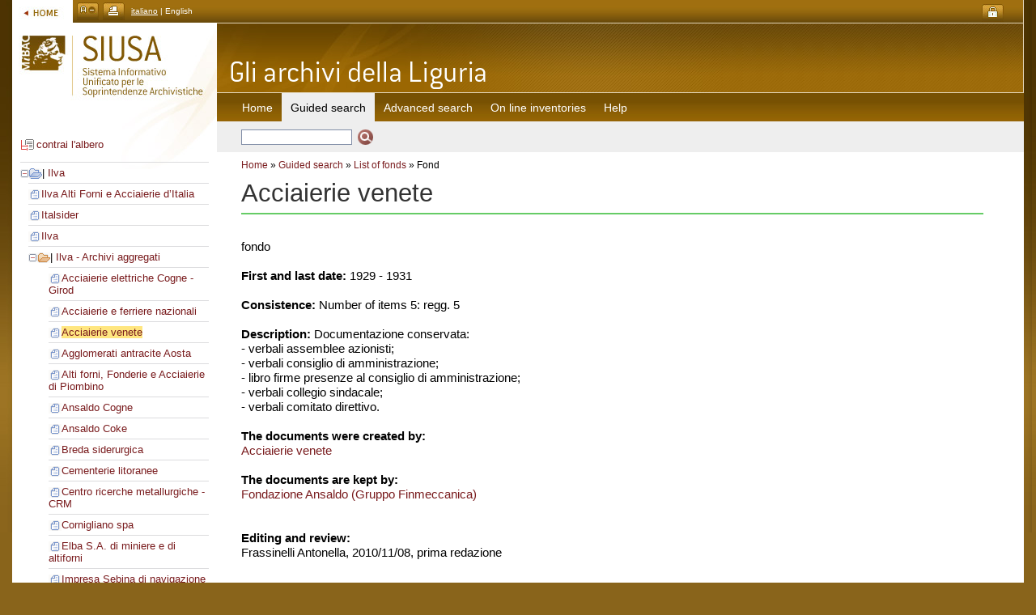

--- FILE ---
content_type: text/html; charset=utf-8
request_url: https://siusa-archivi.cultura.gov.it/cgi-bin/siusa/pagina.pl?TuttoAperto=1&TipoPag=comparc&Chiave=341221&ChiaveAlbero=&RicProgetto=reg-lig&RicLin=en&RicVM=indice&RicTipoScheda=ca&RicDimF=2&RicSez=fondi
body_size: 4517
content:
<?xml version="1.0" encoding="utf-8"?>
<!DOCTYPE html PUBLIC "-//W3C//DTD XHTML 1.0 Strict//EN" "http://www.w3.org/TR/xhtml1/DTD/xhtml1-strict.dtd">
<html xmlns="http://www.w3.org/1999/xhtml" xml:lang="it" lang="it">
<head>
<meta http-equiv="Content-Type" content="text/html; charset=utf-8" />
<meta name="description" content="The Sistema Informativo Unificato per le Soprintendenze Archivistiche (Unified Information System for the Supervision Agencies) better known as SIUSA, intends to be the primary access node to non state archival documents, both public and private, which are not kept by State Archives." />
<meta name="keywords" content="SIUSA, archives, non state archival documents, Supervision Agencies, fonds, creators, custodians, inventorier, corporate bodies, families, persons" />
<title>SIUSA | Liguria - Acciaierie venete</title>
<link href="/siusaweb/regionali/css/grande.css" media="screen" rel="stylesheet" type="text/css" title="testogrande" />
<link href="/siusaweb/regionali/css/albero.css" media="screen" rel="stylesheet" type="text/css" />
<link href="/siusaweb/regionali/css/jquery.cluetip.css" media="screen" rel="stylesheet" type="text/css" />
<link href="/siusaweb/regionali/css/print.css" media="print" rel="stylesheet" type="text/css" />
<link rel="alternate stylesheet" media="screen" type="text/css" title="testomedio" href="/siusaweb/regionali/css/main.css" />
<link rel="icon" href="/siusaweb/regionali/icone/favicon.ico" type="image/x-icon" />
<script type="text/javascript" src="/siusaweb/js/jquery-1.2.6.min.js"></script><script type="text/javascript" src="/siusaweb/js/jquery.toggleElements.js"></script><script type="text/javascript" src="/siusaweb/js/swricerche.js"></script><script type="text/javascript" src="/siusaweb/js/jquery.dimensions.min.js"></script><script type="text/javascript" src="/siusaweb/js/jquery.cluetip.js"></script>
<!-- SCRIPT per la stampa -->
<script type="text/javascript">
<!--
function printit(){  
if (window.print) {
window.print() ;  
} else {
var WebBrowser = '<object id="WebBrowser1" classid="CLSID:8856F961-340A-11D0-A96B-00C04FD705A2"><'+'/object>';
document.body.insertAdjacentHTML('beforeEnd', WebBrowser);
WebBrowser1.ExecWB(6, 2);//Use a 1 vs. a 2 for a prompting dialog box
WebBrowser1.outerHTML = "";  
}
}
-->
</script>
</head>
<body>
<div><a name="inizio" id="inizio"></a></div>
<!-- GUIDA NAVIGAZIONE -->
<div class="invisibile">Tasti di scelta rapida del sito: <a href="#menuprincipale" title="Menu principale del sito">Menu principale</a> | <a href="#contenuto" title="Contenuto testuale della pagina">Corpo della pagina</a> | <a href="#submenu" title="Colonna di sinistra">Vai alla colonna di sinistra</a></div>
<hr class="invisibile" />
<!-- FINE GUIDA NAVIGAZIONE --> 
<div id="container">
<!-- FUNZIONI -->
<div id="funzioni"><ul><li class="home"><a href="https://siusa-archivi.cultura.gov.it/cgi-bin/siusa/pagina.pl?RicLin=en&amp;RicDimF=2" title="SIUSA Home Page"><img src="/siusaweb/regionali/immagini/bt_home.jpg" alt="bottone home" width="75" height="28" /></a></li><li><a href="https://siusa-archivi.cultura.gov.it/cgi-bin/siusa/pagina.pl?Chiave=341221&amp;RicLin=en&amp;TuttoAperto=1&amp;RicDimF=1&amp;RicVM=indice&amp;RicSez=fondi&amp;RicProgetto=reg%2dlig&amp;TipoPag=comparc&amp;RicTipoScheda=ca" title="Normal font size"><img src="/siusaweb/regionali/immagini/bt_a_1.jpg" alt="Normal font size button" width="27" height="22" /></a></li><li><script type="text/javascript">
<!--
var NS = (navigator.appName == "Netscape");
var VERSION = parseInt(navigator.appVersion);
if (VERSION > 3) {
document.write('<a href="#" name="Print" accesskey="0" title="Print" onclick="printit()"><img src="/siusaweb/regionali/immagini/bt_stampa.jpg" alt="Print button" width="27" height="22" /><'+'/a>');        
}
-->
</script>
<!-- FINE SCRIPT per la stampa --></li><li><a href="https://siusa-archivi.cultura.gov.it/cgi-bin/siusa/pagina.pl?RicSez=fondi&amp;RicVM=indice&amp;RicTipoScheda=ca&amp;TipoPag=comparc&amp;RicProgetto=reg%2dlig&amp;TuttoAperto=1&amp;Chiave=341221&amp;RicDimF=2" title="versione italiana">italiano</a> | English</li><li class="float_right"><a href="https://siusa-archivi.cultura.gov.it/siusa/index.html" title="Reserved area"><img src="/siusaweb/regionali/immagini/bt_login.jpg" alt="bottone login" width="27" height="22" /></a></li></ul></div>
<!-- fine FUNZIONI -->
<!-- INIZIO PAGINA -->
<!-- colonna di sinstra -->
<p class="invisibile"><a name="submenu" id="submenu"></a><strong>Colonna con sottomenu di navigazione</strong></p><hr class="invisibile" />
<div id="col_sx_albero">
<div id="testata_logo"><a href="https://siusa-archivi.cultura.gov.it/cgi-bin/siusa/pagina.pl?RicLin=en&amp;RicDimF=2"><img src="/siusaweb/regionali/immagini/testata_logo.jpg" alt="SIUSA, Sistema Informativo Unificato per le Soprintendenze Archivistiche" width="253" height="116" title="Torna alla Home Page" /></a></div>
<!-- INIZIO ALBERO -->
<div id="albero">
<img src="/siusaweb/icone_albero/icona_contrai.gif" alt="icona contrai albero" width="20" height="15" /><a href="https://siusa-archivi.cultura.gov.it/cgi-bin/siusa/pagina.pl?TuttoAperto=0&amp;Chiave=341221&amp;RicVM=indice&amp;RicTipoScheda=ca&amp;RicProgetto=reg%2dlig&amp;RicLin=en&amp;RicDimF=2&amp;RicSez=fondi&amp;TipoPag=comparc">contrai l'albero</a>
<ul>
<li><img src="/siusaweb/icone_albero/ico_-.gif" width="11" height="11" alt="icona aperto"/><img src="/siusaweb/icone_albero/ico_blu_2_doppio.gif" width="16" height="13" class="help" alt="icona" title="complesso di fondi / superfondo" />| <a href="https://siusa-archivi.cultura.gov.it/cgi-bin/siusa/pagina.pl?TuttoAperto=1&amp;TipoPag=comparc&amp;Chiave=138469&amp;ChiaveAlbero=&amp;RicVM=indice&amp;RicTipoScheda=ca&amp;RicProgetto=reg%2dlig&amp;RicLin=en&amp;RicDimF=2&amp;RicSez=fondi">Ilva</a><ul><li class="foglia"><img src="/siusaweb/icone_albero/ico_foglio_blu.gif" width="16" height="13" class="help" alt="icona" title="fondo" /><a href="https://siusa-archivi.cultura.gov.it/cgi-bin/siusa/pagina.pl?TuttoAperto=1&amp;TipoPag=comparc&amp;Chiave=341214&amp;ChiaveAlbero=&amp;RicVM=indice&amp;RicTipoScheda=ca&amp;RicProgetto=reg%2dlig&amp;RicLin=en&amp;RicDimF=2&amp;RicSez=fondi">Ilva Alti Forni e Acciaierie d’Italia</a></li><li class="foglia"><img src="/siusaweb/icone_albero/ico_foglio_blu.gif" width="16" height="13" class="help" alt="icona" title="fondo" /><a href="https://siusa-archivi.cultura.gov.it/cgi-bin/siusa/pagina.pl?TuttoAperto=1&amp;TipoPag=comparc&amp;Chiave=341215&amp;ChiaveAlbero=&amp;RicVM=indice&amp;RicTipoScheda=ca&amp;RicProgetto=reg%2dlig&amp;RicLin=en&amp;RicDimF=2&amp;RicSez=fondi">Italsider</a></li><li class="foglia"><img src="/siusaweb/icone_albero/ico_foglio_blu.gif" width="16" height="13" class="help" alt="icona" title="fondo" /><a href="https://siusa-archivi.cultura.gov.it/cgi-bin/siusa/pagina.pl?TuttoAperto=1&amp;TipoPag=comparc&amp;Chiave=341216&amp;ChiaveAlbero=&amp;RicVM=indice&amp;RicTipoScheda=ca&amp;RicProgetto=reg%2dlig&amp;RicLin=en&amp;RicDimF=2&amp;RicSez=fondi">Ilva</a></li><li><img src="/siusaweb/icone_albero/ico_-.gif" width="11" height="11" alt="icona aperto"/><img src="/siusaweb/icone_albero/ico_orange_2.gif" width="16" height="13" class="help" alt="icona" title="sub-fondo / sezione" />| <a href="https://siusa-archivi.cultura.gov.it/cgi-bin/siusa/pagina.pl?TuttoAperto=1&amp;TipoPag=comparc&amp;Chiave=341217&amp;ChiaveAlbero=&amp;RicVM=indice&amp;RicTipoScheda=ca&amp;RicProgetto=reg%2dlig&amp;RicLin=en&amp;RicDimF=2&amp;RicSez=fondi">Ilva - Archivi aggregati</a><ul><li class="foglia"><img src="/siusaweb/icone_albero/ico_foglio_blu.gif" width="16" height="13" class="help" alt="icona" title="fondo" /><a href="https://siusa-archivi.cultura.gov.it/cgi-bin/siusa/pagina.pl?TuttoAperto=1&amp;TipoPag=comparc&amp;Chiave=341218&amp;ChiaveAlbero=&amp;RicVM=indice&amp;RicTipoScheda=ca&amp;RicProgetto=reg%2dlig&amp;RicLin=en&amp;RicDimF=2&amp;RicSez=fondi">Acciaierie elettriche Cogne - Girod</a></li><li class="foglia"><img src="/siusaweb/icone_albero/ico_foglio_blu.gif" width="16" height="13" class="help" alt="icona" title="fondo" /><a href="https://siusa-archivi.cultura.gov.it/cgi-bin/siusa/pagina.pl?TuttoAperto=1&amp;TipoPag=comparc&amp;Chiave=341220&amp;ChiaveAlbero=&amp;RicVM=indice&amp;RicTipoScheda=ca&amp;RicProgetto=reg%2dlig&amp;RicLin=en&amp;RicDimF=2&amp;RicSez=fondi">Acciaierie e ferriere nazionali</a></li><li class="foglia"><img src="/siusaweb/icone_albero/ico_foglio_blu.gif" width="16" height="13" class="help" alt="icona" title="fondo" /><span class="select"><a href="https://siusa-archivi.cultura.gov.it/cgi-bin/siusa/pagina.pl?TuttoAperto=1&amp;TipoPag=comparc&amp;Chiave=341221&amp;ChiaveAlbero=&amp;RicVM=indice&amp;RicTipoScheda=ca&amp;RicProgetto=reg%2dlig&amp;RicLin=en&amp;RicDimF=2&amp;RicSez=fondi">Acciaierie venete</a></span></li><li class="foglia"><img src="/siusaweb/icone_albero/ico_foglio_blu.gif" width="16" height="13" class="help" alt="icona" title="fondo" /><a href="https://siusa-archivi.cultura.gov.it/cgi-bin/siusa/pagina.pl?TuttoAperto=1&amp;TipoPag=comparc&amp;Chiave=341223&amp;ChiaveAlbero=&amp;RicVM=indice&amp;RicTipoScheda=ca&amp;RicProgetto=reg%2dlig&amp;RicLin=en&amp;RicDimF=2&amp;RicSez=fondi">Agglomerati antracite Aosta</a></li><li class="foglia"><img src="/siusaweb/icone_albero/ico_foglio_blu.gif" width="16" height="13" class="help" alt="icona" title="fondo" /><a href="https://siusa-archivi.cultura.gov.it/cgi-bin/siusa/pagina.pl?TuttoAperto=1&amp;TipoPag=comparc&amp;Chiave=341234&amp;ChiaveAlbero=&amp;RicVM=indice&amp;RicTipoScheda=ca&amp;RicProgetto=reg%2dlig&amp;RicLin=en&amp;RicDimF=2&amp;RicSez=fondi">Alti forni, Fonderie e Acciaierie di Piombino</a></li><li class="foglia"><img src="/siusaweb/icone_albero/ico_foglio_blu.gif" width="16" height="13" class="help" alt="icona" title="fondo" /><a href="https://siusa-archivi.cultura.gov.it/cgi-bin/siusa/pagina.pl?TuttoAperto=1&amp;TipoPag=comparc&amp;Chiave=341244&amp;ChiaveAlbero=&amp;RicVM=indice&amp;RicTipoScheda=ca&amp;RicProgetto=reg%2dlig&amp;RicLin=en&amp;RicDimF=2&amp;RicSez=fondi">Ansaldo Cogne</a></li><li class="foglia"><img src="/siusaweb/icone_albero/ico_foglio_blu.gif" width="16" height="13" class="help" alt="icona" title="fondo" /><a href="https://siusa-archivi.cultura.gov.it/cgi-bin/siusa/pagina.pl?TuttoAperto=1&amp;TipoPag=comparc&amp;Chiave=341245&amp;ChiaveAlbero=&amp;RicVM=indice&amp;RicTipoScheda=ca&amp;RicProgetto=reg%2dlig&amp;RicLin=en&amp;RicDimF=2&amp;RicSez=fondi">Ansaldo Coke</a></li><li class="foglia"><img src="/siusaweb/icone_albero/ico_foglio_blu.gif" width="16" height="13" class="help" alt="icona" title="fondo" /><a href="https://siusa-archivi.cultura.gov.it/cgi-bin/siusa/pagina.pl?TuttoAperto=1&amp;TipoPag=comparc&amp;Chiave=341246&amp;ChiaveAlbero=&amp;RicVM=indice&amp;RicTipoScheda=ca&amp;RicProgetto=reg%2dlig&amp;RicLin=en&amp;RicDimF=2&amp;RicSez=fondi">Breda siderurgica</a></li><li class="foglia"><img src="/siusaweb/icone_albero/ico_foglio_blu.gif" width="16" height="13" class="help" alt="icona" title="fondo" /><a href="https://siusa-archivi.cultura.gov.it/cgi-bin/siusa/pagina.pl?TuttoAperto=1&amp;TipoPag=comparc&amp;Chiave=341699&amp;ChiaveAlbero=&amp;RicVM=indice&amp;RicTipoScheda=ca&amp;RicProgetto=reg%2dlig&amp;RicLin=en&amp;RicDimF=2&amp;RicSez=fondi">Cementerie litoranee</a></li><li class="foglia"><img src="/siusaweb/icone_albero/ico_foglio_blu.gif" width="16" height="13" class="help" alt="icona" title="fondo" /><a href="https://siusa-archivi.cultura.gov.it/cgi-bin/siusa/pagina.pl?TuttoAperto=1&amp;TipoPag=comparc&amp;Chiave=341701&amp;ChiaveAlbero=&amp;RicVM=indice&amp;RicTipoScheda=ca&amp;RicProgetto=reg%2dlig&amp;RicLin=en&amp;RicDimF=2&amp;RicSez=fondi">Centro ricerche metallurgiche - CRM</a></li><li class="foglia"><img src="/siusaweb/icone_albero/ico_foglio_blu.gif" width="16" height="13" class="help" alt="icona" title="fondo" /><a href="https://siusa-archivi.cultura.gov.it/cgi-bin/siusa/pagina.pl?TuttoAperto=1&amp;TipoPag=comparc&amp;Chiave=341706&amp;ChiaveAlbero=&amp;RicVM=indice&amp;RicTipoScheda=ca&amp;RicProgetto=reg%2dlig&amp;RicLin=en&amp;RicDimF=2&amp;RicSez=fondi">Cornigliano spa</a></li><li class="foglia"><img src="/siusaweb/icone_albero/ico_foglio_blu.gif" width="16" height="13" class="help" alt="icona" title="fondo" /><a href="https://siusa-archivi.cultura.gov.it/cgi-bin/siusa/pagina.pl?TuttoAperto=1&amp;TipoPag=comparc&amp;Chiave=341711&amp;ChiaveAlbero=&amp;RicVM=indice&amp;RicTipoScheda=ca&amp;RicProgetto=reg%2dlig&amp;RicLin=en&amp;RicDimF=2&amp;RicSez=fondi">Elba S.A. di miniere e di altiforni</a></li><li class="foglia"><img src="/siusaweb/icone_albero/ico_foglio_blu.gif" width="16" height="13" class="help" alt="icona" title="fondo" /><a href="https://siusa-archivi.cultura.gov.it/cgi-bin/siusa/pagina.pl?TuttoAperto=1&amp;TipoPag=comparc&amp;Chiave=341712&amp;ChiaveAlbero=&amp;RicVM=indice&amp;RicTipoScheda=ca&amp;RicProgetto=reg%2dlig&amp;RicLin=en&amp;RicDimF=2&amp;RicSez=fondi">Impresa Sebina di navigazione</a></li><li class="foglia"><img src="/siusaweb/icone_albero/ico_foglio_blu.gif" width="16" height="13" class="help" alt="icona" title="fondo" /><a href="https://siusa-archivi.cultura.gov.it/cgi-bin/siusa/pagina.pl?TuttoAperto=1&amp;TipoPag=comparc&amp;Chiave=341716&amp;ChiaveAlbero=&amp;RicVM=indice&amp;RicTipoScheda=ca&amp;RicProgetto=reg%2dlig&amp;RicLin=en&amp;RicDimF=2&amp;RicSez=fondi">Istituto case per lavoratori dell&apos;industria siderurgica - ICLIS</a></li><li class="foglia"><img src="/siusaweb/icone_albero/ico_foglio_blu.gif" width="16" height="13" class="help" alt="icona" title="fondo" /><a href="https://siusa-archivi.cultura.gov.it/cgi-bin/siusa/pagina.pl?TuttoAperto=1&amp;TipoPag=comparc&amp;Chiave=341718&amp;ChiaveAlbero=&amp;RicVM=indice&amp;RicTipoScheda=ca&amp;RicProgetto=reg%2dlig&amp;RicLin=en&amp;RicDimF=2&amp;RicSez=fondi">Istituto Industriale ligure</a></li><li class="foglia"><img src="/siusaweb/icone_albero/ico_foglio_blu.gif" width="16" height="13" class="help" alt="icona" title="fondo" /><a href="https://siusa-archivi.cultura.gov.it/cgi-bin/siusa/pagina.pl?TuttoAperto=1&amp;TipoPag=comparc&amp;Chiave=341719&amp;ChiaveAlbero=&amp;RicVM=indice&amp;RicTipoScheda=ca&amp;RicProgetto=reg%2dlig&amp;RicLin=en&amp;RicDimF=2&amp;RicSez=fondi">Monferro spa - Costruzioni e montaggi in ferro</a></li><li class="foglia"><img src="/siusaweb/icone_albero/ico_foglio_blu.gif" width="16" height="13" class="help" alt="icona" title="fondo" /><a href="https://siusa-archivi.cultura.gov.it/cgi-bin/siusa/pagina.pl?TuttoAperto=1&amp;TipoPag=comparc&amp;Chiave=341720&amp;ChiaveAlbero=&amp;RicVM=indice&amp;RicTipoScheda=ca&amp;RicProgetto=reg%2dlig&amp;RicLin=en&amp;RicDimF=2&amp;RicSez=fondi">Nazionale Cogne</a></li><li class="foglia"><img src="/siusaweb/icone_albero/ico_foglio_blu.gif" width="16" height="13" class="help" alt="icona" title="fondo" /><a href="https://siusa-archivi.cultura.gov.it/cgi-bin/siusa/pagina.pl?TuttoAperto=1&amp;TipoPag=comparc&amp;Chiave=341908&amp;ChiaveAlbero=&amp;RicVM=indice&amp;RicTipoScheda=ca&amp;RicProgetto=reg%2dlig&amp;RicLin=en&amp;RicDimF=2&amp;RicSez=fondi">Partecipazioni e gestioni immobiliari - PAGEIM</a></li><li class="foglia"><img src="/siusaweb/icone_albero/ico_foglio_blu.gif" width="16" height="13" class="help" alt="icona" title="fondo" /><a href="https://siusa-archivi.cultura.gov.it/cgi-bin/siusa/pagina.pl?TuttoAperto=1&amp;TipoPag=comparc&amp;Chiave=341909&amp;ChiaveAlbero=&amp;RicVM=indice&amp;RicTipoScheda=ca&amp;RicProgetto=reg%2dlig&amp;RicLin=en&amp;RicDimF=2&amp;RicSez=fondi">Società acquedotti della Versilia</a></li><li class="foglia"><img src="/siusaweb/icone_albero/ico_foglio_blu.gif" width="16" height="13" class="help" alt="icona" title="fondo" /><a href="https://siusa-archivi.cultura.gov.it/cgi-bin/siusa/pagina.pl?TuttoAperto=1&amp;TipoPag=comparc&amp;Chiave=341910&amp;ChiaveAlbero=&amp;RicVM=indice&amp;RicTipoScheda=ca&amp;RicProgetto=reg%2dlig&amp;RicLin=en&amp;RicDimF=2&amp;RicSez=fondi">Società anonima delle ferriere italiane</a></li><li class="foglia"><img src="/siusaweb/icone_albero/ico_foglio_blu.gif" width="16" height="13" class="help" alt="icona" title="fondo" /><a href="https://siusa-archivi.cultura.gov.it/cgi-bin/siusa/pagina.pl?TuttoAperto=1&amp;TipoPag=comparc&amp;Chiave=341911&amp;ChiaveAlbero=&amp;RicVM=indice&amp;RicTipoScheda=ca&amp;RicProgetto=reg%2dlig&amp;RicLin=en&amp;RicDimF=2&amp;RicSez=fondi">Società anonima distribuzione energia Aosta - SADEA</a></li><li class="foglia"><img src="/siusaweb/icone_albero/ico_foglio_blu.gif" width="16" height="13" class="help" alt="icona" title="fondo" /><a href="https://siusa-archivi.cultura.gov.it/cgi-bin/siusa/pagina.pl?TuttoAperto=1&amp;TipoPag=comparc&amp;Chiave=341912&amp;ChiaveAlbero=&amp;RicVM=indice&amp;RicTipoScheda=ca&amp;RicProgetto=reg%2dlig&amp;RicLin=en&amp;RicDimF=2&amp;RicSez=fondi">Società anonima Ferriera Fratelli Sanguineti</a></li><li class="foglia"><img src="/siusaweb/icone_albero/ico_foglio_blu.gif" width="16" height="13" class="help" alt="icona" title="fondo" /><a href="https://siusa-archivi.cultura.gov.it/cgi-bin/siusa/pagina.pl?TuttoAperto=1&amp;TipoPag=comparc&amp;Chiave=341913&amp;ChiaveAlbero=&amp;RicVM=indice&amp;RicTipoScheda=ca&amp;RicProgetto=reg%2dlig&amp;RicLin=en&amp;RicDimF=2&amp;RicSez=fondi">Società anonima Ferriera di Voltri</a></li><li class="foglia"><img src="/siusaweb/icone_albero/ico_foglio_blu.gif" width="16" height="13" class="help" alt="icona" title="fondo" /><a href="https://siusa-archivi.cultura.gov.it/cgi-bin/siusa/pagina.pl?TuttoAperto=1&amp;TipoPag=comparc&amp;Chiave=341915&amp;ChiaveAlbero=&amp;RicVM=indice&amp;RicTipoScheda=ca&amp;RicProgetto=reg%2dlig&amp;RicLin=en&amp;RicDimF=2&amp;RicSez=fondi">Società anonima Franchi-Gregorini</a></li><li class="foglia"><img src="/siusaweb/icone_albero/ico_foglio_blu.gif" width="16" height="13" class="help" alt="icona" title="fondo" /><a href="https://siusa-archivi.cultura.gov.it/cgi-bin/siusa/pagina.pl?TuttoAperto=1&amp;TipoPag=comparc&amp;Chiave=341916&amp;ChiaveAlbero=&amp;RicVM=indice&amp;RicTipoScheda=ca&amp;RicProgetto=reg%2dlig&amp;RicLin=en&amp;RicDimF=2&amp;RicSez=fondi">Società anonima Stabilimento Silvestro Nasturzio di Sampierdarena</a></li><li class="foglia"><img src="/siusaweb/icone_albero/ico_foglio_blu.gif" width="16" height="13" class="help" alt="icona" title="fondo" /><a href="https://siusa-archivi.cultura.gov.it/cgi-bin/siusa/pagina.pl?TuttoAperto=1&amp;TipoPag=comparc&amp;Chiave=341917&amp;ChiaveAlbero=&amp;RicVM=indice&amp;RicTipoScheda=ca&amp;RicProgetto=reg%2dlig&amp;RicLin=en&amp;RicDimF=2&amp;RicSez=fondi">Società Elettrica della Campania</a></li><li class="foglia"><img src="/siusaweb/icone_albero/ico_foglio_blu.gif" width="16" height="13" class="help" alt="icona" title="fondo" /><a href="https://siusa-archivi.cultura.gov.it/cgi-bin/siusa/pagina.pl?TuttoAperto=1&amp;TipoPag=comparc&amp;Chiave=341918&amp;ChiaveAlbero=&amp;RicVM=indice&amp;RicTipoScheda=ca&amp;RicProgetto=reg%2dlig&amp;RicLin=en&amp;RicDimF=2&amp;RicSez=fondi">Società Elettrica Teramo</a></li><li class="foglia"><img src="/siusaweb/icone_albero/ico_foglio_blu.gif" width="16" height="13" class="help" alt="icona" title="fondo" /><a href="https://siusa-archivi.cultura.gov.it/cgi-bin/siusa/pagina.pl?TuttoAperto=1&amp;TipoPag=comparc&amp;Chiave=341919&amp;ChiaveAlbero=&amp;RicVM=indice&amp;RicTipoScheda=ca&amp;RicProgetto=reg%2dlig&amp;RicLin=en&amp;RicDimF=2&amp;RicSez=fondi">Società Esercizi Siderurgici e Metallurgici</a></li><li class="foglia"><img src="/siusaweb/icone_albero/ico_foglio_blu.gif" width="16" height="13" class="help" alt="icona" title="fondo" /><a href="https://siusa-archivi.cultura.gov.it/cgi-bin/siusa/pagina.pl?TuttoAperto=1&amp;TipoPag=comparc&amp;Chiave=341920&amp;ChiaveAlbero=&amp;RicVM=indice&amp;RicTipoScheda=ca&amp;RicProgetto=reg%2dlig&amp;RicLin=en&amp;RicDimF=2&amp;RicSez=fondi">Società Ferrovie Marchigiane</a></li><li class="foglia"><img src="/siusaweb/icone_albero/ico_foglio_blu.gif" width="16" height="13" class="help" alt="icona" title="fondo" /><a href="https://siusa-archivi.cultura.gov.it/cgi-bin/siusa/pagina.pl?TuttoAperto=1&amp;TipoPag=comparc&amp;Chiave=341921&amp;ChiaveAlbero=&amp;RicVM=indice&amp;RicTipoScheda=ca&amp;RicProgetto=reg%2dlig&amp;RicLin=en&amp;RicDimF=2&amp;RicSez=fondi">Società Generale Pugliese di elettricità</a></li><li class="foglia"><img src="/siusaweb/icone_albero/ico_foglio_blu.gif" width="16" height="13" class="help" alt="icona" title="fondo" /><a href="https://siusa-archivi.cultura.gov.it/cgi-bin/siusa/pagina.pl?TuttoAperto=1&amp;TipoPag=comparc&amp;Chiave=341930&amp;ChiaveAlbero=&amp;RicVM=indice&amp;RicTipoScheda=ca&amp;RicProgetto=reg%2dlig&amp;RicLin=en&amp;RicDimF=2&amp;RicSez=fondi">Società Idroelettrica dell&apos;Ossola</a></li><li class="foglia"><img src="/siusaweb/icone_albero/ico_foglio_blu.gif" width="16" height="13" class="help" alt="icona" title="fondo" /><a href="https://siusa-archivi.cultura.gov.it/cgi-bin/siusa/pagina.pl?TuttoAperto=1&amp;TipoPag=comparc&amp;Chiave=341935&amp;ChiaveAlbero=&amp;RicVM=indice&amp;RicTipoScheda=ca&amp;RicProgetto=reg%2dlig&amp;RicLin=en&amp;RicDimF=2&amp;RicSez=fondi">Società Immobiliare Borgo</a></li><li class="foglia"><img src="/siusaweb/icone_albero/ico_foglio_blu.gif" width="16" height="13" class="help" alt="icona" title="fondo" /><a href="https://siusa-archivi.cultura.gov.it/cgi-bin/siusa/pagina.pl?TuttoAperto=1&amp;TipoPag=comparc&amp;Chiave=341949&amp;ChiaveAlbero=&amp;RicVM=indice&amp;RicTipoScheda=ca&amp;RicProgetto=reg%2dlig&amp;RicLin=en&amp;RicDimF=2&amp;RicSez=fondi">Società Italiana Acciai Speciali - SIAS</a></li><li class="foglia"><img src="/siusaweb/icone_albero/ico_foglio_blu.gif" width="16" height="13" class="help" alt="icona" title="fondo" /><a href="https://siusa-archivi.cultura.gov.it/cgi-bin/siusa/pagina.pl?TuttoAperto=1&amp;TipoPag=comparc&amp;Chiave=341951&amp;ChiaveAlbero=&amp;RicVM=indice&amp;RicTipoScheda=ca&amp;RicProgetto=reg%2dlig&amp;RicLin=en&amp;RicDimF=2&amp;RicSez=fondi">Società Italiana Acciaierie Cornigliano - SIAC</a></li><li class="foglia"><img src="/siusaweb/icone_albero/ico_foglio_blu.gif" width="16" height="13" class="help" alt="icona" title="fondo" /><a href="https://siusa-archivi.cultura.gov.it/cgi-bin/siusa/pagina.pl?TuttoAperto=1&amp;TipoPag=comparc&amp;Chiave=341953&amp;ChiaveAlbero=&amp;RicVM=indice&amp;RicTipoScheda=ca&amp;RicProgetto=reg%2dlig&amp;RicLin=en&amp;RicDimF=2&amp;RicSez=fondi">Società Italiana Gestioni Immobiliari - SIGIM</a></li><li class="foglia"><img src="/siusaweb/icone_albero/ico_foglio_blu.gif" width="16" height="13" class="help" alt="icona" title="fondo" /><a href="https://siusa-archivi.cultura.gov.it/cgi-bin/siusa/pagina.pl?TuttoAperto=1&amp;TipoPag=comparc&amp;Chiave=341954&amp;ChiaveAlbero=&amp;RicVM=indice&amp;RicTipoScheda=ca&amp;RicProgetto=reg%2dlig&amp;RicLin=en&amp;RicDimF=2&amp;RicSez=fondi">Società Lucana Imprese Idrolettriche</a></li><li class="foglia"><img src="/siusaweb/icone_albero/ico_foglio_blu.gif" width="16" height="13" class="help" alt="icona" title="fondo" /><a href="https://siusa-archivi.cultura.gov.it/cgi-bin/siusa/pagina.pl?TuttoAperto=1&amp;TipoPag=comparc&amp;Chiave=341955&amp;ChiaveAlbero=&amp;RicVM=indice&amp;RicTipoScheda=ca&amp;RicProgetto=reg%2dlig&amp;RicLin=en&amp;RicDimF=2&amp;RicSez=fondi">Società Meridionale Azoto</a></li><li class="foglia"><img src="/siusaweb/icone_albero/ico_foglio_blu.gif" width="16" height="13" class="help" alt="icona" title="fondo" /><a href="https://siusa-archivi.cultura.gov.it/cgi-bin/siusa/pagina.pl?TuttoAperto=1&amp;TipoPag=comparc&amp;Chiave=341956&amp;ChiaveAlbero=&amp;RicVM=indice&amp;RicTipoScheda=ca&amp;RicProgetto=reg%2dlig&amp;RicLin=en&amp;RicDimF=2&amp;RicSez=fondi">Società Partecipazione Aziende Minerarie</a></li><li class="foglia"><img src="/siusaweb/icone_albero/ico_foglio_blu.gif" width="16" height="13" class="help" alt="icona" title="fondo" /><a href="https://siusa-archivi.cultura.gov.it/cgi-bin/siusa/pagina.pl?TuttoAperto=1&amp;TipoPag=comparc&amp;Chiave=341957&amp;ChiaveAlbero=&amp;RicVM=indice&amp;RicTipoScheda=ca&amp;RicProgetto=reg%2dlig&amp;RicLin=en&amp;RicDimF=2&amp;RicSez=fondi">Società partecipazione Industriali e Commerciali - SPAICO</a></li><li class="foglia"><img src="/siusaweb/icone_albero/ico_foglio_blu.gif" width="16" height="13" class="help" alt="icona" title="fondo" /><a href="https://siusa-archivi.cultura.gov.it/cgi-bin/siusa/pagina.pl?TuttoAperto=1&amp;TipoPag=comparc&amp;Chiave=341958&amp;ChiaveAlbero=&amp;RicVM=indice&amp;RicTipoScheda=ca&amp;RicProgetto=reg%2dlig&amp;RicLin=en&amp;RicDimF=2&amp;RicSez=fondi">Unione esercizi elettrici - UNES</a></li><li class="foglia"><img src="/siusaweb/icone_albero/ico_foglio_blu.gif" width="16" height="13" class="help" alt="icona" title="fondo" /><a href="https://siusa-archivi.cultura.gov.it/cgi-bin/siusa/pagina.pl?TuttoAperto=1&amp;TipoPag=comparc&amp;Chiave=341959&amp;ChiaveAlbero=&amp;RicVM=indice&amp;RicTipoScheda=ca&amp;RicProgetto=reg%2dlig&amp;RicLin=en&amp;RicDimF=2&amp;RicSez=fondi">Stabilimento di Novi Ligure</a></li><li class="foglia"><img src="/siusaweb/icone_albero/ico_foglio_blu.gif" width="16" height="13" class="help" alt="icona" title="fondo" /><a href="https://siusa-archivi.cultura.gov.it/cgi-bin/siusa/pagina.pl?TuttoAperto=1&amp;TipoPag=comparc&amp;Chiave=341961&amp;ChiaveAlbero=&amp;RicVM=indice&amp;RicTipoScheda=ca&amp;RicProgetto=reg%2dlig&amp;RicLin=en&amp;RicDimF=2&amp;RicSez=fondi">Stabilimento di Savona</a></li><li class="foglia"><img src="/siusaweb/icone_albero/ico_foglio_blu.gif" width="16" height="13" class="help" alt="icona" title="fondo" /><a href="https://siusa-archivi.cultura.gov.it/cgi-bin/siusa/pagina.pl?TuttoAperto=1&amp;TipoPag=comparc&amp;Chiave=341981&amp;ChiaveAlbero=&amp;RicVM=indice&amp;RicTipoScheda=ca&amp;RicProgetto=reg%2dlig&amp;RicLin=en&amp;RicDimF=2&amp;RicSez=fondi">Finsider</a></li></ul></li></ul></li></ul>


</div>
<!-- FINE ALBERO -->
</div>
<!-- fine colonna di sinstra -->

<div id="col_center">
<p class="invisibile">
<a name="contenuto" id="contenuto"></a>
<strong>Contenuto della pagina</strong>
</p>
<hr class="invisibile" />
<!-- TESTATA -->
<div id="testata_bg">
<div id="testata_titolo"><img src="/siusaweb/regionali/titoli/t_liguria.gif" alt="Guida on-line agli archivi non statali" height="85" /></div>
</div>
<!-- FINE TESTATA -->
<!-- MENU -->
<div class="invisibile"><a name="menuprincipale" id="menuprincipale"></a><strong>Menu di navigazione</strong><hr class="invisibile" /></div>
<div id="menu"><ul><li><a href="https://siusa-archivi.cultura.gov.it/cgi-bin/siusa/pagina.pl?RicProgetto=reg-lig&amp;RicLin=en&amp;RicDimF=2" accesskey="1" title="access key 1">Home</a></li><li class="select">Guided search</li><li><a href="https://siusa-archivi.cultura.gov.it/cgi-bin/siusa/pagina.pl?RicVM=ricercaavanzata&amp;RicProgetto=reg-lig&amp;RicLin=en&amp;RicDimF=2" accesskey="3" title="access key 3">Advanced search</a></li><li><a href="https://siusa-archivi.cultura.gov.it/cgi-bin/siusa/pagina.pl?RicVM=inventari&amp;RicProgetto=reg-lig&amp;RicLin=en&amp;RicDimF=2" accesskey="4" title="access key 4">On line inventories</a></li><li><a href="https://siusa-archivi.cultura.gov.it/cgi-bin/siusa/pagina.pl?RicVM=aiuto&amp;RicProgetto=reg-lig&amp;RicLin=en&amp;RicDimF=2" accesskey="7" title="access key 7">Help</a></li></ul></div>
<!-- FINE MENU -->
<!-- cerca -->
<div id="barra_cerca">
<form id="ricercasemplice" method="get" action="https://siusa-archivi.cultura.gov.it/cgi-bin/siusa/pagina.pl">
<p>
 <input name="RicFrmRicSemplice" type="text" size="15" class="input" value="" />
 <input name="imageField" type="image" title="Simple search | searches in the following fields | Fonds: name, other names, content, archival history; | Custodians: name, other names, historical informations; | Creators: name, other names, description." src="/siusaweb/regionali/immagini/bt_cerca.gif" alt="Search" class="image_field title" />
 <input type="hidden" name="RicVM" value="ricercasemplice" /> 
 <input type="hidden" name="RicProgetto" value="reg-lig" /> 
 <input type="hidden" name="RicLin" value="en" /> 
 <input type="hidden" name="RicDimF" value="2" />

</p>
</form>
</div>
<!-- fine cerca -->
<div id="col_center_margini">
<div id="path"><a href="https://siusa-archivi.cultura.gov.it/cgi-bin/siusa/pagina.pl?RicProgetto=reg-lig&amp;RicLin=en&amp;RicDimF=2">Home</a>  &raquo; <a href="https://siusa-archivi.cultura.gov.it/cgi-bin/siusa/pagina.pl?RicVM=indice&amp;RicProgetto=reg-lig&amp;RicLin=en&amp;RicDimF=2">Guided search</a>  &raquo; <a href="https://siusa-archivi.cultura.gov.it/cgi-bin/siusa/pagina.pl?RicVM=indice&amp;RicTipoScheda=ca&amp;RicProgetto=reg%2dlig&amp;RicLin=en&amp;RicDimF=2&amp;RicSez=fondi"> List of fonds</a> &raquo; Fond</div>
<h1 class="titolo_archivistici">Acciaierie venete</h1>
<div id="main_text">
fondo<br /><br /><strong>First and last date:</strong> 1929 - 1931<br /><br /><strong>Consistence:</strong> Number of items 5: regg. 5<br /><br /><strong>Description:</strong> Documentazione conservata:<br />- verbali assemblee azionisti;<br />- verbali consiglio di amministrazione;<br />- libro firme presenze al consiglio di amministrazione;<br />- verbali collegio sindacale;<br />- verbali comitato direttivo.<br /><br /><strong>The documents were created by:</strong><br /><a href="https://siusa-archivi.cultura.gov.it/cgi-bin/siusa/pagina.pl?TipoPag=prodente&amp;Chiave=52488&amp;RicProgetto=reg%2dlig&amp;RicLin=en&amp;RicDimF=2">Acciaierie venete</a><br /><br /><strong>The documents are kept by:</strong><br /><a href="https://siusa-archivi.cultura.gov.it/cgi-bin/siusa/pagina.pl?TipoPag=cons&amp;Chiave=14261&amp;RicProgetto=reg%2dlig&amp;RicLin=en&amp;RicDimF=2">Fondazione Ansaldo (Gruppo Finmeccanica)</a><br /><br /><br /><strong>Editing and review:</strong><br />Frassinelli Antonella, 2010/11/08, prima redazione<br /><br /><br />
</div>
<!-- FINE PAGINA -->
<!-- bottone top -->
<div id="top">
<a href="#inizio" title="torna ad inizio pagina"><img src="/siusaweb/regionali/immagini/bt_top.gif" alt="icona top" width="16" height="16" /></a></div>
<!-- fine bottone top -->
</div>
</div>
<!-- FINE PAGINA -->
<div class="ripulitore"></div>
<!-- awstats -->

<!-- fine awstats -->
<!-- inizio FOOTER -->
<div id="footer"><a href="https://siusa-archivi.cultura.gov.it/cgi-bin/siusa/pagina.pl?TipoPag=credits&amp;RicLin=en&amp;RicProgetto=reg-lig">credits</a> | <a href="https://siusa-archivi.cultura.gov.it/cgi-bin/siusa/pagina.pl?TipoPag=copyright&amp;RicLin=en&amp;RicProgetto=reg-lig">copyright</a> | <a href="https://siusa-archivi.cultura.gov.it/cgi-bin/siusa/pagina.pl?TipoPag=informazioni&amp;RicLin=en&amp;RicProgetto=reg-lig">information and contacts</a>  | <a href="https://siusa-archivi.cultura.gov.it/cgi-bin/siusa/pagina.pl?TipoPag=privacy&amp;RicLin=en&amp;RicProgetto=reg-lig">privacy policy</a> | Texts released under <a rel="license" href="https://creativecommons.org/licenses/by-sa/4.0/" title="This link opens in a new window" onclick="window.open(this.href); return false;" onkeypress="window.open(this.href); return false;">CC BY-SA</a> license, unless otherwise specified.

</div>
<!-- fine FOOTER -->
</div><!-- fine CONTAINER -->
</body>
</html>


--- FILE ---
content_type: text/css
request_url: https://siusa-archivi.cultura.gov.it/siusaweb/regionali/css/jquery.cluetip.css
body_size: 668
content:
/* global */

#cluetip-waitimage {
  width: 43px;
  height: 11px;
  position: absolute;
  background-image: url(../icone/wait.gif);
}
#cluetip-title {
  overflow: hidden;
}
#cluetip-inner {
  overflow: hidden;
}

/*
#cluetip-close img {
  border: 0;
}
#cluetip-title {
  overflow: hidden;
}
#cluetip-title #cluetip-close {
  float: right;
  position: relative;
}
.cluetip-arrows {
  display: none;
  position: absolute;
  top: 0;
  left: -11px;
  height: 22px;
  width: 11px;
  background-repeat: no-repeat;
  background-position: 0 0;
}
#cluetip-extra {
  display: none;
}
*/

/***************************************
   =cluetipClass: 'default' 
-------------------------------------- */

.cluetip-default {
  	background-color: #FFFFFF;
  	border-color: #F7DB68;
	border-style: solid;
	border-width: 1px;
	color: #000000;
	font-size: 0.7em;
}
.cluetip-default #cluetip-outer {
  position: relative;
  margin: 0;
  background-color: #FFFEA5;
}
.cluetip-default h3#cluetip-title {
  margin: 0 0 5px;
  padding-top: 4px;
  padding-left: 1em;
  padding-right: 1em;
  padding-bottom: 4px;
  font-size: 1.1em;
  font-weight: normal;
  background-color: #F9F69B;
  border-bottom-color: #F7DB68;
  border-bottom-style: dashed;
  border-bottom-width: 1px;
  color: #CC3300;
}

/*
.cluetip-default #cluetip-title a {
  color: #8B97AF;
  font-size: 0.90em;
}  
*/

.cluetip-default #cluetip-inner {
  padding-left: 1em;
  padding-right: 1em;
  padding-bottom: 1.5em;
  padding-top: 0.8em;
  color: #000000;
}

/*
.cluetip-default div#cluetip-close { 
  text-align: right;
  margin: 0 5px 5px;
  color: #900;
}
*/

/***************************************
   =cluetipClass: 'default' 
-------------------------------------- */

.cluetip-didascalia {
  	background-color: #FFFFCC;
  	border-color: #FFFF99;
	border-style: solid;
	border-width: 1px;
	color: #000000;
	font-size: 0.7em;
	}
	
.cluetip-didascalia #cluetip-outer {
  	position: relative;
  	margin: 0;
  	background-color: #FFFFCC;
	}
	
.cluetip-didascalia h3#cluetip-title {
  	margin: 0px;
  	padding-top: 0.4em;
  	padding-left: 1em;
  	padding-right: 1em;
  	padding-bottom: 0px;
  	font-size: 1.1em;
  	font-weight: normal;
  	background-color: #FFFFCC;
  	color: #CC3300;
	}

.cluetip-didascalia #cluetip-inner {
	padding-left: 1em;
	padding-right: 1em;
	padding-bottom: 1em;
	padding-top: 0.2em;
	color: #000000;
	background-color: #FFFFCC;
	}
